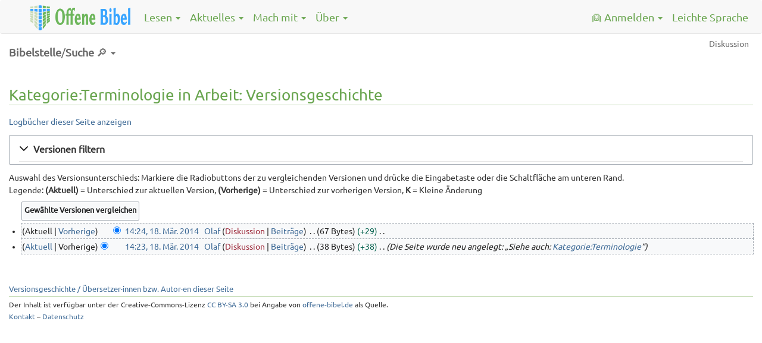

--- FILE ---
content_type: text/html; charset=UTF-8
request_url: https://offene-bibel.de/mediawiki/index.php?title=Kategorie:Terminologie_in_Arbeit&action=history
body_size: 9843
content:
<!DOCTYPE html>
<html class="client-nojs" lang="de" dir="ltr">
<head>
<meta charset="UTF-8">
<title>Kategorie:Terminologie in Arbeit: Versionsgeschichte – Die Offene Bibel</title>
<script>document.documentElement.className="client-js";RLCONF={"wgBreakFrames":false,"wgSeparatorTransformTable":[",\t.",".\t,"],"wgDigitTransformTable":["",""],"wgDefaultDateFormat":"dmy","wgMonthNames":["","Januar","Februar","März","April","Mai","Juni","Juli","August","September","Oktober","November","Dezember"],"wgRequestId":"aXobuTn0BuIr-n-VG4PEPgAAAAc","wgCanonicalNamespace":"Category","wgCanonicalSpecialPageName":false,"wgNamespaceNumber":14,"wgPageName":"Kategorie:Terminologie_in_Arbeit","wgTitle":"Terminologie in Arbeit","wgCurRevisionId":15151,"wgRevisionId":0,"wgArticleId":2149,"wgIsArticle":false,"wgIsRedirect":false,"wgAction":"history","wgUserName":null,"wgUserGroups":["*"],"wgCategories":[],"wgPageViewLanguage":"de","wgPageContentLanguage":"de","wgPageContentModel":"wikitext","wgRelevantPageName":"Kategorie:Terminologie_in_Arbeit","wgRelevantArticleId":2149,"wgIsProbablyEditable":false,"wgRelevantPageIsProbablyEditable":false,"wgRestrictionEdit":[],"wgRestrictionMove":[]};
RLSTATE={"site.styles":"ready","user.styles":"ready","user":"ready","user.options":"loading","mediawiki.interface.helpers.styles":"ready","mediawiki.action.history.styles":"ready","mediawiki.special.changeslist":"ready","mediawiki.helplink":"ready","oojs-ui-core.styles":"ready","oojs-ui.styles.indicators":"ready","mediawiki.widgets.styles":"ready","oojs-ui-core.icons":"ready","mediawiki.htmlform.ooui.styles":"ready","mediawiki.htmlform.styles":"ready","mediawiki.widgets.DateInputWidget.styles":"ready","mediawiki.pager.styles":"ready","jquery.makeCollapsible.styles":"ready","mediawiki.feedlink":"ready"};RLPAGEMODULES=["mediawiki.action.history","mediawiki.htmlform","jquery.makeCollapsible","mediawiki.htmlform.ooui","mediawiki.widgets.DateInputWidget","site","mediawiki.page.ready"];</script>
<script>(RLQ=window.RLQ||[]).push(function(){mw.loader.impl(function(){return["user.options@12s5i",function($,jQuery,require,module){mw.user.tokens.set({"patrolToken":"+\\","watchToken":"+\\","csrfToken":"+\\"});
}];});});</script>
<link rel="stylesheet" href="/mediawiki/load.php?lang=de&amp;modules=jquery.makeCollapsible.styles%7Cmediawiki.action.history.styles%7Cmediawiki.feedlink%2Chelplink%7Cmediawiki.htmlform.ooui.styles%7Cmediawiki.htmlform.styles%7Cmediawiki.interface.helpers.styles%7Cmediawiki.pager.styles%7Cmediawiki.special.changeslist%7Cmediawiki.widgets.DateInputWidget.styles%7Cmediawiki.widgets.styles%7Coojs-ui-core.icons%2Cstyles%7Coojs-ui.styles.indicators&amp;only=styles&amp;skin=offenebibel">
<script async="" src="/mediawiki/load.php?lang=de&amp;modules=startup&amp;only=scripts&amp;raw=1&amp;skin=offenebibel"></script>
<meta name="ResourceLoaderDynamicStyles" content="">
<link rel="stylesheet" href="/mediawiki/load.php?lang=de&amp;modules=site.styles&amp;only=styles&amp;skin=offenebibel">
<meta name="generator" content="MediaWiki 1.43.6">
<meta name="robots" content="noindex,nofollow,max-image-preview:standard">
<meta name="format-detection" content="telephone=no">
<meta name="viewport" content="width=device-width, initial-scale=1.0, user-scalable=yes, minimum-scale=0.25, maximum-scale=5.0">
<link rel="stylesheet" href="/static/css/bootstrap.css">
<link rel="stylesheet" href="/static/css/header_footer.css?8">
<link rel="stylesheet" href="/static/css/wiki.css?8">
<link rel="search" type="application/opensearchdescription+xml" href="/mediawiki/rest.php/v1/search" title="Die Offene Bibel (de)">
<link rel="EditURI" type="application/rsd+xml" href="https://offene-bibel.de/mediawiki/api.php?action=rsd">
<link rel="license" href="http://creativecommons.org/licenses/by-sa/3.0/">
<link rel="alternate" type="application/atom+xml" title="Atom-Feed für „Kategorie:Terminologie in Arbeit“" href="/mediawiki/index.php?title=Kategorie:Terminologie_in_Arbeit&amp;feed=atom&amp;action=history">
<link rel="alternate" type="application/atom+xml" title="Atom-Feed für „Die Offene Bibel“" href="/mediawiki/index.php?title=Spezial:Letzte_%C3%84nderungen&amp;feed=atom">
</head>
<body class="mediawiki ltr sitedir-ltr mw-hide-empty-elt ns-14 ns-subject page-Kategorie_Terminologie_in_Arbeit rootpage-Kategorie_Terminologie_in_Arbeit skin-offenebibel action-history skin--responsive">    <script data-main="/static/js/main.js" src="/static/js/lib/jquery.js"></script>
    <script data-main="/static/js/main.js" src="/static/js/lib/bootstrap.js"></script>
    <script data-main="/static/js/main.js" src="/static/js/javascript.js"></script>
    <div id="wrap">
    <nav class="ofbi-navbar">
        <div class="container">
            <ul class="ofbi-nav">
                <li id="ofbi-navbar-logo-container" class="ofbi-dropdown">
                    <a id="ofbi-navbar-large-logo" class="ofbi-navbar-brand" href="/">
                        <img id="header-image" src="/static/img/header_small.png" class="hidden-sm hidden-xs"/>
                        <img id="header-image-notext" src="/static/img/header_notext_small.png" class="hidden-lg hidden-md"/>
                    </a>
                </li>
                <li class="ofbi-dropdown-right">
                    <div><a class="ofbi-dropdown-toggle" href="/wiki/Leichte_Sprache">Leichte Sprache</a></div>
                </li>
                <li class="ofbi-dropdown ofbi-dropdown-right visible-xs" id="ofbi-navbar-toggle-container">
                    <div id="ofbi-navbar-toggle">
                        Menü
                    </div>
                </li>
                <li class="ofbi-dropdown hidden-xs">
                    <div class="ofbi-dropdown-toggle" tabindex="0" data-hover="dropdown">Lesen <span class="caret"></span></div>
                      <ul class="ofbi-dropdown-menu hidden">
                          <li><a href="/wiki/Die_Offene_Bibel_online_lesen">Bibel online lesen</a></li>
                          <li><a href="/wiki/Evangelische_Predigttexte">Bibel-Lesungen im Gottesdienst (evangelisch)</a></li>
                      </ul>
                </li>
                <li class="ofbi-dropdown hidden-xs">
                    <div class="ofbi-dropdown-toggle" tabindex="0" data-hover="dropdown">Aktuelles <span class="caret"></span></div>
                      <ul class="ofbi-dropdown-menu hidden">
                        <li><a href="/wiki/News">News</a></li>
                        <li class="divider"></li>
                        <li><a href="/wiki/Letzte_Änderungen_im_Wiki">Letzte Änderungen im Wiki</a></li>
                      </ul>
                </li>
                <li class="ofbi-dropdown hidden-xs">
                    <div class="ofbi-dropdown-toggle" tabindex="0">Mach mit <span class="caret"></span></div>
                    <ul class="ofbi-dropdown-menu hidden">
                        <li><a href="/wiki/Einführung">Einführung</a></li>
                        <li><a href="/wiki/Autorenportal">Autorenportal</a></li>
                        <li class="divider"></li>
                        <li><a href="/wiki/spenden">Spenden</a></li>
                    </ul>
                </li>
                <li class="ofbi-dropdown hidden-xs">
                    <div class="ofbi-dropdown-toggle" tabindex="0">Über <span class="caret"></span></div>
                    <ul class="ofbi-dropdown-menu hidden">
                        <li><a href="/wiki/Unsere_Ziele">Unsere Ziele</a></li>
                        <li><a href="/wiki/Übersetzungskriterien">Übersetzungskriterien</a></li>
                        <li><a href="/wiki/Über_Leichte_Sprache">Über Leichte Sprache</a></li>
                        <li class="divider"></li>
                        <li><a href="/wiki/verein">Verein / Kontakt</a></li>
                    </ul>
                </li>
                <li id="ofbi-menu-login" class="ofbi-dropdown ofbi-dropdown-right hidden-xs">
                    <div id="ofbi-auth-logged-in-name" class="ofbi-dropdown-toggle" tabindex="0">👱 <span class="hidden-sm hidden-md">Anmelden</span> <span class="caret"></span></div>
                    <ul class="ofbi-dropdown-menu hidden">
                        <li data-logged-in=""><a href='/wiki/Spezial:Anmelden?type=signup' title='Ein neues Benutzerkonto erstellen.'>Neu registrieren</a></li>
                        <li data-logged-out="" data-logged-in="">
                            <a href="/wiki/Spezial:Anmelden">Anmelden</a>
                        </li>
                        <li data-logged-in="" class="divider"></li>
                        <li data-logged-out="
                            <form id='ofbi-auth-login'>
                                <div class='form-group'>
                                    <label class='control-label' for='ofbi-login-name'>Benutzername:</label>
                                    <input id='ofbi-login-name' class='form-control input-sm' type='text' name='name' maxlength='60' size='15' placeholder='Benutzername' required>
                                </div>
                                <div class='form-group'>
                                    <label class='control-label' for='ofbi-login-password'>Passwort:</label>
                                    <input id='ofbi-login-password' class='form-control input-sm' type='password' name='pass' maxlength='60' size='15' placeholder='Passwort' required>
                                </div>
                                <div id='ofbi-login-error' class='form-group has-error hidden'>
                                    <div class='help-block' >Benutzername oder Passwort falsch. Falls du dein Passwort zurückgesetzt hast, benutze bitte <a href='/wiki/Spezial:Anmelden'>dieses Anmeldeformular</a>.</div>
                                </div>
                                <button type='submit' name='op' class='btn btn-default'>Anmelden</button>
                            </form>
                        ">
                            <a id="ofbi-auth-logout" href="/wiki/Spezial:Abmelden">Abmelden</a>
                        </li>
                        <li class="divider"></li>
                        <li data-logged-out="
                            <a href='/wiki/Spezial:Passwort_neu_vergeben' title='Ein neues Passwort per E-Mail anfordern.'>Neues Passwort anfordern</a>
                        ">
                            <a role="menuitem" tabindex="-1" href="/wiki/Spezial:Beobachtungsliste">Beobachtungsliste</a>
                        </li>
                        <li data-logged-out=""><a role="menuitem" tabindex="-1" href="/wiki/Spezial:Einstellungen">Einstellungen</a></li>
                    </ul>
                </li>
            </ul>
        </div><!-- container -->
    </nav><!-- ofbi-navbar -->
    <div class="container-outer"><div class="container">
    <div id="globalWrapper">
      <div id="column-content">
                  <div>
            <a name="top" id="top"></a>

                        
            <h1 id="firstHeading">
              Kategorie:Terminologie in Arbeit: Versionsgeschichte            </h1>

            <h3 id="siteSub">Aus Die Offene Bibel</h3>

            <div id="contentSub"><div id="mw-content-subtitle"><div class="mw-history-subtitle"><a href="/mediawiki/index.php?title=Spezial:Logbuch&amp;page=Kategorie%3ATerminologie+in+Arbeit" title="Spezial:Logbuch">Logbücher dieser Seite anzeigen</a></div></div></div>

                                    <div id="jump-to-nav">Wechseln zu: <a href="#column-one">Navigation</a>, <a href="#searchInput">Suche</a></div>            
            
                          <main>
                            
        <!-- start content -->
        <div class='mw-htmlform-ooui-wrapper oo-ui-layout oo-ui-panelLayout oo-ui-panelLayout-padded oo-ui-panelLayout-framed'><form id='mw-history-searchform' action='/mediawiki/index.php' method='get' enctype='application/x-www-form-urlencoded' class='mw-htmlform mw-htmlform-ooui oo-ui-layout oo-ui-formLayout'><fieldset id='mw-history-search' class='oo-ui-layout oo-ui-labelElement oo-ui-fieldsetLayout mw-collapsibleFieldsetLayout mw-collapsible mw-collapsed'><legend role='button' class='oo-ui-fieldsetLayout-header mw-collapsible-toggle'><span class='oo-ui-iconElement-icon oo-ui-iconElement-noIcon'></span><span class='oo-ui-labelElement-label'>Versionen filtern</span><span class='oo-ui-widget oo-ui-widget-enabled oo-ui-iconElement-icon oo-ui-icon-expand oo-ui-iconElement oo-ui-labelElement-invisible oo-ui-iconWidget'>Ausklappen</span><span class='oo-ui-widget oo-ui-widget-enabled oo-ui-iconElement-icon oo-ui-icon-collapse oo-ui-iconElement oo-ui-labelElement-invisible oo-ui-iconWidget'>Einklappen</span></legend><div class='oo-ui-fieldsetLayout-group mw-collapsible-content'><div class='oo-ui-widget oo-ui-widget-enabled'><input type="hidden" value="Kategorie:Terminologie in Arbeit" name="title">
<div data-mw-modules='mediawiki.widgets.DateInputWidget' id='ooui-php-6' class='mw-htmlform-field-HTMLDateTimeField  mw-htmlform-datetime-field mw-htmlform-autoinfuse oo-ui-layout oo-ui-labelElement oo-ui-fieldLayout oo-ui-fieldLayout-align-top' data-ooui='{"_":"mw.htmlform.FieldLayout","fieldWidget":{"tag":"mw-input-date-range-to"},"align":"top","helpInline":true,"$overlay":true,"label":{"html":"Bis Datum:"},"classes":["mw-htmlform-field-HTMLDateTimeField"," mw-htmlform-datetime-field","mw-htmlform-autoinfuse"]}'><div class='oo-ui-fieldLayout-body'><span class='oo-ui-fieldLayout-header'><label for='ooui-php-2' class='oo-ui-labelElement-label'>Bis Datum:</label></span><div class='oo-ui-fieldLayout-field'><div id='mw-input-date-range-to' class='oo-ui-widget oo-ui-widget-enabled oo-ui-inputWidget oo-ui-textInputWidget oo-ui-textInputWidget-type-text oo-ui-textInputWidget-php mw-widget-dateInputWidget' data-ooui='{"_":"mw.widgets.DateInputWidget","longDisplayFormat":false,"precision":"day","$overlay":true,"placeholder":"JJJJ-MM-TT","name":"date-range-to","inputId":"ooui-php-2","required":false}'><input type='date' tabindex='0' name='date-range-to' value='' placeholder='JJJJ-MM-TT' id='ooui-php-2' class='oo-ui-inputWidget-input' /><span class='oo-ui-iconElement-icon oo-ui-iconElement-noIcon'></span><span class='oo-ui-indicatorElement-indicator oo-ui-indicatorElement-noIndicator'></span></div></div></div></div><div id='ooui-php-7' class='mw-htmlform-field-HTMLTagFilter mw-htmlform-autoinfuse oo-ui-layout oo-ui-labelElement oo-ui-fieldLayout oo-ui-fieldLayout-align-top' data-ooui='{"_":"mw.htmlform.FieldLayout","fieldWidget":{"tag":"tagfilter"},"align":"top","helpInline":true,"$overlay":true,"label":{"html":"&lt;a href=\"\/wiki\/Spezial:Markierungen\" title=\"Spezial:Markierungen\"&gt;Markierungs&lt;\/a&gt;-Filter:"},"classes":["mw-htmlform-field-HTMLTagFilter","mw-htmlform-autoinfuse"]}'><div class='oo-ui-fieldLayout-body'><span class='oo-ui-fieldLayout-header'><label for='ooui-php-4' class='oo-ui-labelElement-label'><a href="/wiki/Spezial:Markierungen" title="Spezial:Markierungen">Markierungs</a>-Filter:</label></span><div class='oo-ui-fieldLayout-field'><div id='tagfilter' class='oo-ui-widget oo-ui-widget-enabled oo-ui-inputWidget oo-ui-textInputWidget oo-ui-textInputWidget-type-text oo-ui-textInputWidget-php oo-ui-comboBoxInputWidget oo-ui-comboBoxInputWidget-php' data-ooui='{"_":"OO.ui.ComboBoxInputWidget","options":[{"data":"mw-replace","label":"Ersetzt"},{"data":"mw-blank","label":"Geleert"},{"data":"mw-manual-revert","label":"Manuelle Zur\u00fccksetzung"},{"data":"mw-new-redirect","label":"Neue Weiterleitung"},{"data":"mw-undo","label":"R\u00fcckg\u00e4ngigmachung"},{"data":"mw-removed-redirect","label":"Weiterleitung entfernt"},{"data":"mw-changed-redirect-target","label":"Weiterleitungsziel ge\u00e4ndert"},{"data":"wikieditor","label":"wikieditor (versteckte Markierung)"},{"data":"mw-reverted","label":"Zur\u00fcckgesetzt"}],"$overlay":true,"name":"tagfilter","inputId":"ooui-php-4","required":false}'><input type='text' tabindex='0' name='tagfilter' value='' list='ooui-php-3' id='ooui-php-4' class='oo-ui-inputWidget-input' /><span class='oo-ui-iconElement-icon oo-ui-iconElement-noIcon'></span><span class='oo-ui-indicatorElement-indicator oo-ui-indicatorElement-noIndicator'></span><span class='oo-ui-widget oo-ui-widget-enabled oo-ui-indicatorElement-indicator oo-ui-indicator-down oo-ui-indicatorElement oo-ui-labelElement-invisible oo-ui-indicatorWidget'></span><datalist id='ooui-php-3'><option value='mw-replace'>Ersetzt</option><option value='mw-blank'>Geleert</option><option value='mw-manual-revert'>Manuelle Zurücksetzung</option><option value='mw-new-redirect'>Neue Weiterleitung</option><option value='mw-undo'>Rückgängigmachung</option><option value='mw-removed-redirect'>Weiterleitung entfernt</option><option value='mw-changed-redirect-target'>Weiterleitungsziel geändert</option><option value='wikieditor'>wikieditor (versteckte Markierung)</option><option value='mw-reverted'>Zurückgesetzt</option></datalist></div></div></div></div><div id='ooui-php-8' class='mw-htmlform-field-HTMLCheckField mw-htmlform-hide-if oo-ui-layout oo-ui-labelElement oo-ui-fieldLayout oo-ui-fieldLayout-align-inline' data-ooui='{"_":"mw.htmlform.FieldLayout","fieldWidget":{"tag":"mw-input-tagInvert"},"align":"inline","helpInline":true,"$overlay":true,"label":{"html":"Auswahl umkehren"},"condState":{"hide":["===","tagfilter",""]},"classes":["mw-htmlform-field-HTMLCheckField","mw-htmlform-hide-if"]}'><div class='oo-ui-fieldLayout-body'><span class='oo-ui-fieldLayout-field'><span id='mw-input-tagInvert' class='oo-ui-widget oo-ui-widget-enabled oo-ui-inputWidget oo-ui-checkboxInputWidget' data-ooui='{"_":"OO.ui.CheckboxInputWidget","name":"tagInvert","value":"1","inputId":"ooui-php-5","required":false}'><input type='checkbox' tabindex='0' name='tagInvert' value='1' id='ooui-php-5' class='oo-ui-inputWidget-input' /><span class='oo-ui-checkboxInputWidget-checkIcon oo-ui-widget oo-ui-widget-enabled oo-ui-iconElement-icon oo-ui-icon-check oo-ui-iconElement oo-ui-labelElement-invisible oo-ui-iconWidget oo-ui-image-invert'></span></span></span><span class='oo-ui-fieldLayout-header'><label for='ooui-php-5' class='oo-ui-labelElement-label'>Auswahl umkehren</label></span></div></div><input id="mw-input-action" name="action" type="hidden" value="history">
<div class="mw-htmlform-submit-buttons">
<span id='ooui-php-9' class='mw-htmlform-submit oo-ui-widget oo-ui-widget-enabled oo-ui-inputWidget oo-ui-buttonElement oo-ui-buttonElement-framed oo-ui-labelElement oo-ui-flaggedElement-primary oo-ui-flaggedElement-progressive oo-ui-buttonInputWidget' data-ooui='{"_":"OO.ui.ButtonInputWidget","type":"submit","value":"Versionen anzeigen","label":"Versionen anzeigen","flags":["primary","progressive"],"classes":["mw-htmlform-submit"]}'><button type='submit' tabindex='0' value='Versionen anzeigen' class='oo-ui-inputWidget-input oo-ui-buttonElement-button'><span class='oo-ui-iconElement-icon oo-ui-iconElement-noIcon oo-ui-image-invert'></span><span class='oo-ui-labelElement-label'>Versionen anzeigen</span><span class='oo-ui-indicatorElement-indicator oo-ui-indicatorElement-noIndicator oo-ui-image-invert'></span></button></span></div>
</div></div></fieldset></form></div><div class="mw-history-legend">
<p>Auswahl des Versionsunterschieds: Markiere die Radiobuttons der zu vergleichenden Versionen und drücke die Eingabetaste oder die Schaltfläche am unteren Rand.<br />
Legende: <strong>(Aktuell)</strong> = Unterschied zur aktuellen Version, <strong>(Vorherige)</strong> = Unterschied zur vorherigen Version, <strong>K</strong> = Kleine Änderung
</p>
</div><form action="/mediawiki/index.php" id="mw-history-compare">
<input type="hidden" value="Kategorie:Terminologie_in_Arbeit" name="title">
<div class="mw-history-compareselectedversions"><input class="historysubmit mw-history-compareselectedversions-button cdx-button" title="Unterschied zwischen zwei ausgewählten Versionen dieser Seite anzeigen [v]" accesskey="v" type="submit" value="Gewählte Versionen vergleichen">
</div><section id="pagehistory" class="mw-pager-body"><h4 class="mw-index-pager-list-header-first mw-index-pager-list-header">18. März 2014</h4><ul class="mw-contributions-list">
<li data-mw-revid="15151"><span class="mw-history-histlinks mw-changeslist-links"><span><span class="mw-history-histlinks-current">Aktuell</span></span><span><a href="/mediawiki/index.php?title=Kategorie:Terminologie_in_Arbeit&amp;diff=prev&amp;oldid=15151" class="mw-history-histlinks-previous" title="Unterschied zur vorangegangenen Version">Vorherige</a></span></span><input type="radio" value="15151" disabled="" name="oldid" id="mw-oldid-null"><input type="radio" value="15151" checked="" name="diff" id="mw-diff-15151"> <bdi dir="ltr"><span class="mw-changeslist-time">14:24</span><bdi dir="ltr"><a href="/mediawiki/index.php?title=Kategorie:Terminologie_in_Arbeit&amp;oldid=15151" class="mw-changeslist-date" title="Kategorie:Terminologie in Arbeit">14:24, 18. Mär. 2014</a></bdi></bdi> <span class='history-user'><a href="/wiki/Benutzer:Olaf" class="mw-userlink" title="Benutzer:Olaf" data-mw-revid="15151"><bdi>Olaf</bdi></a> <span class="mw-usertoollinks mw-changeslist-links"><span><a href="/mediawiki/index.php?title=Benutzer_Diskussion:Olaf&amp;action=edit&amp;redlink=1" class="new mw-usertoollinks-talk" title="Benutzer Diskussion:Olaf (Seite nicht vorhanden)">Diskussion</a></span> <span><a href="/wiki/Spezial:Beitr%C3%A4ge/Olaf" class="mw-usertoollinks-contribs" title="Spezial:Beiträge/Olaf">Beiträge</a></span></span></span> <span class="mw-changeslist-separator"></span> <span class="history-size mw-diff-bytes" data-mw-bytes="67">67 Bytes</span> <span dir="ltr" class="mw-plusminus-pos mw-diff-bytes" title="67 Bytes nach der Änderung">+29</span> <span class="mw-changeslist-separator"></span> <span class="comment mw-comment-none">Keine Bearbeitungszusammenfassung</span></li>
<li data-mw-revid="15150"><span class="mw-history-histlinks mw-changeslist-links"><span><a href="/mediawiki/index.php?title=Kategorie:Terminologie_in_Arbeit&amp;diff=15151&amp;oldid=15150" class="mw-history-histlinks-current" title="Unterschied zur letzten Version">Aktuell</a></span><span><span class="mw-history-histlinks-previous">Vorherige</span></span></span><input type="radio" value="15150" checked="" name="oldid" id="mw-oldid-15150"><input type="radio" value="15150" name="diff" id="mw-diff-15150"> <bdi dir="ltr"><span class="mw-changeslist-time">14:23</span><bdi dir="ltr"><a href="/mediawiki/index.php?title=Kategorie:Terminologie_in_Arbeit&amp;oldid=15150" class="mw-changeslist-date" title="Kategorie:Terminologie in Arbeit">14:23, 18. Mär. 2014</a></bdi></bdi> <span class='history-user'><a href="/wiki/Benutzer:Olaf" class="mw-userlink" title="Benutzer:Olaf" data-mw-revid="15150"><bdi>Olaf</bdi></a> <span class="mw-usertoollinks mw-changeslist-links"><span><a href="/mediawiki/index.php?title=Benutzer_Diskussion:Olaf&amp;action=edit&amp;redlink=1" class="new mw-usertoollinks-talk" title="Benutzer Diskussion:Olaf (Seite nicht vorhanden)">Diskussion</a></span> <span><a href="/wiki/Spezial:Beitr%C3%A4ge/Olaf" class="mw-usertoollinks-contribs" title="Spezial:Beiträge/Olaf">Beiträge</a></span></span></span> <span class="mw-changeslist-separator"></span> <span class="history-size mw-diff-bytes" data-mw-bytes="38">38 Bytes</span> <span dir="ltr" class="mw-plusminus-pos mw-diff-bytes" title="38 Bytes nach der Änderung">+38</span> <span class="mw-changeslist-separator"></span>  <span class="comment comment--without-parentheses">Die Seite wurde neu angelegt: „Siehe auch: <a href="/wiki/Kategorie:Terminologie" title="Kategorie:Terminologie">Kategorie:Terminologie</a>“</span></li>
</ul></section></form><div class="printfooter">
Abgerufen von „<a dir="ltr" href="https://offene-bibel.de/wiki/Kategorie:Terminologie_in_Arbeit">https://offene-bibel.de/wiki/Kategorie:Terminologie_in_Arbeit</a>“</div>
                  </main>
        
                <!-- end content -->

                
        <div class="visualClear"></div>

                  </div>
          <div class="historycredit">
            <a href="/mediawiki/index.php?title=Kategorie:Terminologie_in_Arbeit&amp;action=history" title="Frühere Versionen dieser Seite listen [h]" accesskey="h">Versionsgeschichte / Übersetzer·innen bzw. Autor·en dieser Seite</a>          </div>
        
          <div class="umschalter">
            <div class="kapitelwahl"><div class="buchwahl ofbi-dropdown">
      <div class="ofbi-dropdown-toggle"><span class="b">Bibelstelle</span>/<span class="b">Suche</span> 🔎 <span class="caret"></span></div>
      <div class="ofbi-dropdown-menu hidden">
        <form action="/mediawiki/" method="get">
          <div class="form-group">
            <div class="input-group">
              <input type=hidden name=title value="Spezial:Bibelstelle">
              <input class="form-control" id="ofbi-suche" name="abk" maxlength="60" size="15" placeholder="Stellenangabe oder Suchwort" aria-label="Stellenangabe oder Suchwort" required>
              <button type="submit">Suche</button>
            </div>
          </div>
        </form>
        <table class="bible-link-table">
          <tbody>
            <tr>
              <th colspan="6">
                Neues&nbsp;Testament:
              </th>
            </tr>
            <tr>
              <td aria-label="Evan&#173;ge&#173;lien">
                <p>
                  <a href="/wiki/Matthäus">Matt&shy;häus</a>
                  <a href="/wiki/Markus">Markus</a>
                  <a href="/wiki/Lukas">Lukas</a>
                  <a href="/wiki/Johannes">Johan&shy;nes</a>
                </p>
              </td>
              <td>
                <p>
                  <a href="/wiki/Apostelgeschichte">Apostel&shy;geschichte</a>
                </p>
              </td>
              <td aria-label="Paulus&#173;briefe">
                <p>
                  <a href="/wiki/Römer">Römer</a>
                  <a href="/wiki/1-2_Korinther">1-2 Korinther</a>
                  <a href="/wiki/Galater">Galater</a>
                  <a href="/wiki/Epheser">Epheser</a>
                  <a href="/wiki/Philipper">Philipper</a>
                  <a href="/wiki/Kolosser">Kolosser</a>
                  <a href="/wiki/1-2_Thessalonicher">1-2 Thessa&shy;lo&shy;nicher</a>
                  <a href="/wiki/1-2_Timotheus">1-2 Timotheus</a>
                  <a href="/wiki/Titus">Titus</a>
                  <a href="/wiki/Philemon">Philemon</a>
                </p>
              </td>
              <td aria-label="Brief ">
                <p>
                  <a href="/wiki/Hebräer">Hebräer</a>
                </p>
              </td>
              <td aria-label="Pastoral&#173;briefe">
                <p>
                  <a href="/wiki/Jakobus">Jakobus</a>
                  <a href="/wiki/1-2_Petrus">1-2 Petrus</a>
                  <a href="/wiki/1-3_Johannes">1-3 Johannes</a>
                  <a href="/wiki/Judas">Judas</a>
                </p>
              </td>
              <td>
                <p>
                  <a href="/wiki/Offenbarung">Offen&shy;ba&shy;rung​​​<br>=Apo&shy;kalypse</a>
                </p>
              </td>
            </tr>
          </tbody>
          <tbody>
            <tr>
              <th colspan="6">
                Altes Testament:
              </th>
            </tr>
            <tr>
              <td data-short-label="Mose" aria-label="Penta&#173;teuch,&#xa;jüdisch: „Tora“ (Gesetz),&#xa;christ&#173;lich: Geschichts&#173;bücher">
                <p>
                  <a href="/wiki/Genesis">1M.=&#8203;Genesis​​​&#8203;</a>
                  <a href="/wiki/Exodus">2M.=&#8203;Exodus​​​&#8203;</a>
                  <a href="/wiki/Levitikus">3M.=&#8203;Levitikus​​​&#8203;</a>
                  <a href="/wiki/Numeri">4M.=&#8203;Numeri​​​&#8203;</a>
                  <a href="/wiki/Deuteronomium">5M.=&#8203;Deute&shy;ro&shy;nomium​​​&#8203;</a>
                </p>
              </td>
              <td data-short-label="dtr.Geschichte" aria-label="Deute&#173;rono&#173;misti&#173;sches Ges&#173;chichts&#173;werk,&#xa;jüdisch: „Vordere Pro&#173;phe&#173;ten“,&#xa;christ&#173;lich: Geschichts&#173;bücher">
                <p>
                  <a href="/wiki/Josua">Josua</a>
                  <a href="/wiki/Richter">Richter</a>
                  <a href="/wiki/1-2_Samuel">1-2 Samuel</a>
                  <a href="/wiki/1-2_Könige">1-2 Könige</a>
                </p>
              </td>
              <td colspan="4" data-short-label="Pro&#173;phe&#173;tie" aria-label="Pro&#173;pheten&#173;bücher&#xa;jüdisch: „Hintere Pro&#173;phe&#173;ten“">
                <div>
                  <p>
                    <a href="/wiki/Jesaja">Jesaja</a>
                    <a href="/wiki/Jeremia">Jeremia</a>
                    <a href="/wiki/Ezechiel">Ezechiel​​​<br/>=Hesekiel</a>
                  </p>
                  <p>
                    <a href="/wiki/Hosea">Hosea</a>
                    <a href="/wiki/Joel">Joel</a>
                    <a href="/wiki/Amos">Amos</a>
                    <a href="/wiki/Obadja">Obadja</a>
                    <a href="/wiki/Jona">Jona</a>
                    <a href="/wiki/Micha">Micha</a>
                    <a href="/wiki/Nahum">Nahum</a>
                    <a href="/wiki/Habakuk">Habakuk</a>
                    <a href="/wiki/Zefanja">Zefanja</a>
                    <a href="/wiki/Haggai">Haggai</a>
                    <a href="/wiki/Sacharja">Sacharja</a>
                    <a href="/wiki/Maleachi">Maleachi</a>
                  </p>
                </div>
              </td>
            </tr>
            <tr>
              <td data-short-label="Poesie" aria-label="Poe&#173;ti&#173;sche Schrif&#173;ten,&#xa;christ&#173;lich: Lehr&#173;bücher">
                <p>
                  <a href="/wiki/Psalmen">Psalmen</a>
                  <a href="/wiki/Ijob">Ijob​​​&#8203;=Hiob</a>
                  <a href="/wiki/Sprichwörter">Sprich&shy;wörter</a>
                </p>
              </td>
              <td data-short-label="Schrift/Geschichte" aria-label="jüdisch: Schrif&#173;ten,&#xa;christ&#173;lich: Geschichts&#173;bücher">
                <p>
                  <a href="/wiki/1-2_Chronik">1-2 Chronik</a>
                  <a href="/wiki/Esra">Esra</a>
                  <a href="/wiki/Nehemia">Nehemia</a>
                </p>
              </td>
              <td colspan="4" data-short-label="Schrift/Prophetie" aria-label="jüdisch: Schrif&#173;ten,&#xa;christ&#173;lich: Pro&#173;phe&#173;ten">
                <p>
                  <a href="/wiki/Daniel">Daniel</a>
                </p>
              </td>
            </tr>
            <tr>
              <td data-short-label="Festrolle/Lehre" aria-label="jüdisch: Schrif&#173;ten der „Megil&#173;lot“ (Fest&#173;rolle),&#xa;christ&#173;lich: Lehr&#173;bücher">
                <p>
                  <a href="/wiki/Hohelied">Hohelied</a>
                  <a href="/wiki/Kohelet">Kohelet​​​&#8203;=Prediger</a>
                </p>
              </td>
              <td data-short-label="Festrolle/Geschichte" aria-label="jüdisch: Schrif&#173;ten der „Megil&#173;lot“ (Fest&#173;rolle),&#xa;christ&#173;lich: Geschichts&#173;bücher">
                <p>
                  <a href="/wiki/Rut">Rut</a>
                  <a href="/wiki/Ester">Ester</a>
                </p>
              </td>
              <td colspan="4" data-short-label="Festrolle/Prophetie" aria-label="jüdisch: Schrif&#173;ten der „Megil&#173;lot“ (Fest&#173;rolle),&#xa;christ&#173;lich: Pro&#173;phe&#173;ten">
                <p>
                  <a href="/wiki/Klagelieder">Klage&shy;lieder</a>
                </p>
              </td>
            </tr>
            <tr>
              <th colspan="6">
                Spätschriften zum Alten Testament:
              </th>
            </tr>
            <tr>
              <td width="243" data-short-label="Lehre" aria-label="katho&#173;lisch und ortho&#173;dox: Lehr&#173;bücher&#xa;evan&#173;ge&#173;lisch: „apokryph“ (verdeckt, dunkel)">
                <p>
                  <a href="/wiki/Psalmen_(Ergänzungen)">Psalmen (Ergän&shy;zungen)</a>
                  <a href="/wiki/Oden">Oden</a>
                  <a href="/wiki/Weisheit">Weisheit</a>
                  <a href="/wiki/Jesus_Sirach">Jesus Sirach</a>
                </p>
              </td>
              <td data-short-label="Geschichte" aria-label="katho&#173;lisch und ortho&#173;dox: Geschichts&#173;bücher&#xa;evan&#173;ge&#173;lisch: „apokryph“ (verdeckt, dunkel)">
                <p>
                  <a href="/wiki/Esra_(Ergänzungen)">Esra (Ergän&shy;zungen)</a>
                  <a href="/wiki/Judith">Judith</a>
                  <a href="/wiki/Tobit">Tobit</a>
                  <a href="/wiki/Ester">Ester (grie&shy;chi&shy;sche Version)</a>
                  <a href="/wiki/Makkabäer">1-4&nbsp;Makka&shy;bäer</a>
                </p>
              </td>
              <td colspan="4" data-short-label="Prophetie" aria-label="katho&#173;lisch und ortho&#173;dox: Pro&#173;phe&#173;ten&#xa;evan&#173;ge&#173;lisch: „apokryph“ (verdeckt, dunkel)">
                <p>
                  <a href="/wiki/Baruch">Baruch</a>
                  <a href="/wiki/Brief_des_Jeremia">Brief des Jeremia</a>
                  <a href="/wiki/Daniel_(griechische_Version)">Daniel (grie&shy;chische Version), Susanna, Bel </a>
                </p>
              </td>
            </tr>
          </tbody>
        </table>
      </div>
    </div></div>            
            <div id="p-cactions" class="portlet">
              <h5>Ansichten</h5> <!-- Page Toolbar Label/Caption [optional] -->
              <div class="pBody">
                <ul id="p-cactions-ul">
                                    
                            <li id="ca-talk"><a href="/wiki/Kategorie_Diskussion:Terminologie_in_Arbeit" title="Diskussion zum Seiteninhalt [t]" accesskey="t">Diskussion</a></li>                                  </ul>
              </div> <!-- pBody -->
            </div> <!-- p-cactions -->
          </div> <!-- umschalter -->
                
      </div> <!-- column-content -->
    </div> <!-- global-wrapper -->

        <footer>
        <hr/>
        <small>
            Der Inhalt ist verfügbar unter der Creative-Commons-Lizenz <a rel="license" href="http://creativecommons.org/licenses/by-sa/3.0/">CC BY-SA 3.0</a> bei Angabe von <a rel="cc:attributionURL" property="cc:attributionName" href="//offene-bibel.de/">offene-bibel.de</a> als Quelle.
            <br/>
            <a 
href="/wiki/Verein">Kontakt</a> – <a href="/wiki/Datenschutz">Datenschutz</a>
        </small>
    </footer>
        </div><!-- container -->
        </div>
</div><!-- wrap -->
    <!-- scripts and debugging information -->
                </body></html>
    <script>(RLQ=window.RLQ||[]).push(function(){mw.config.set({"wgBackendResponseTime":209,"wgPageParseReport":{"limitreport":{"cputime":"0.002","walltime":"0.003","ppvisitednodes":{"value":8,"limit":1000000},"postexpandincludesize":{"value":17,"limit":2097152},"templateargumentsize":{"value":0,"limit":2097152},"expansiondepth":{"value":2,"limit":100},"expensivefunctioncount":{"value":0,"limit":100},"unstrip-depth":{"value":0,"limit":20},"unstrip-size":{"value":0,"limit":5000000},"timingprofile":["100.00%    0.000      1 -total"]},"loops":{"limitreport-count-limited":{"value":0,"limit":1080}},"cachereport":{"timestamp":"20260128142249","ttl":86400,"transientcontent":false}}});});</script>
</body>
</html>